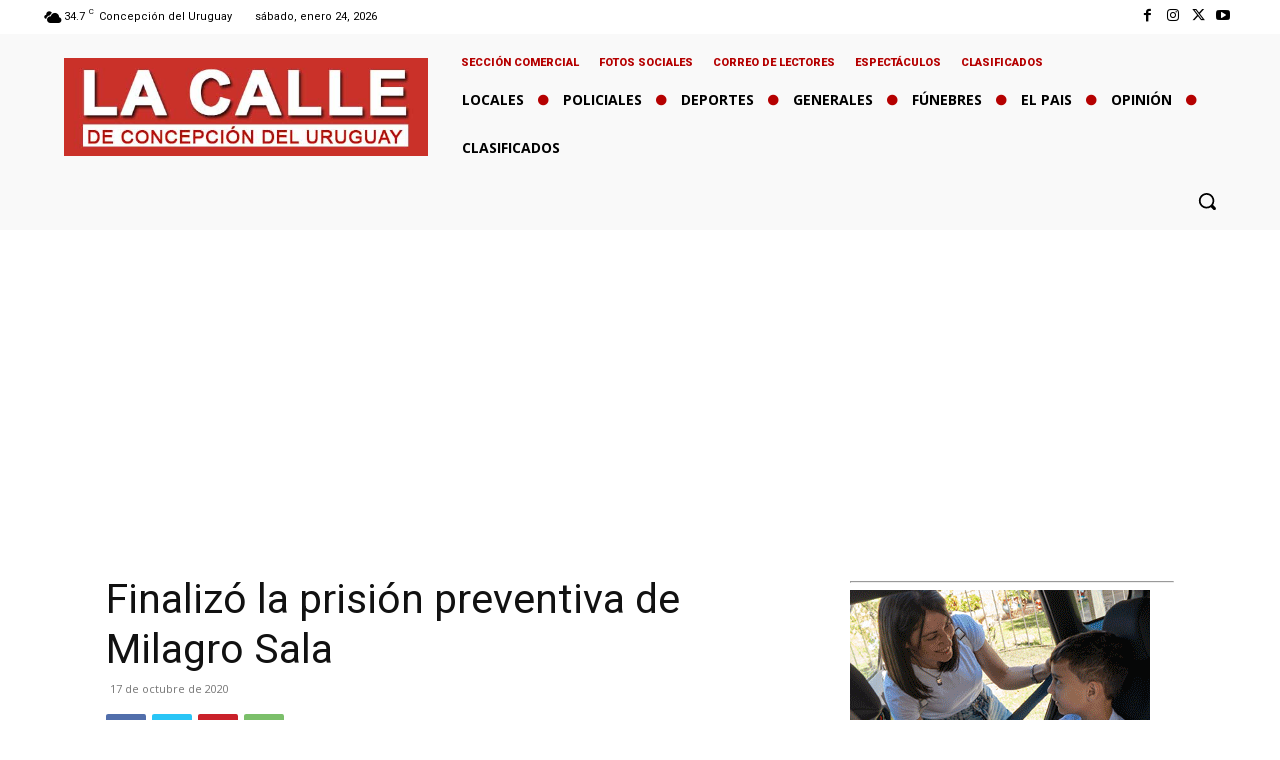

--- FILE ---
content_type: text/html; charset=utf-8
request_url: https://www.google.com/recaptcha/api2/aframe
body_size: 268
content:
<!DOCTYPE HTML><html><head><meta http-equiv="content-type" content="text/html; charset=UTF-8"></head><body><script nonce="qcecqTx5ljWOOkRIzRs7OQ">/** Anti-fraud and anti-abuse applications only. See google.com/recaptcha */ try{var clients={'sodar':'https://pagead2.googlesyndication.com/pagead/sodar?'};window.addEventListener("message",function(a){try{if(a.source===window.parent){var b=JSON.parse(a.data);var c=clients[b['id']];if(c){var d=document.createElement('img');d.src=c+b['params']+'&rc='+(localStorage.getItem("rc::a")?sessionStorage.getItem("rc::b"):"");window.document.body.appendChild(d);sessionStorage.setItem("rc::e",parseInt(sessionStorage.getItem("rc::e")||0)+1);localStorage.setItem("rc::h",'1769281887334');}}}catch(b){}});window.parent.postMessage("_grecaptcha_ready", "*");}catch(b){}</script></body></html>